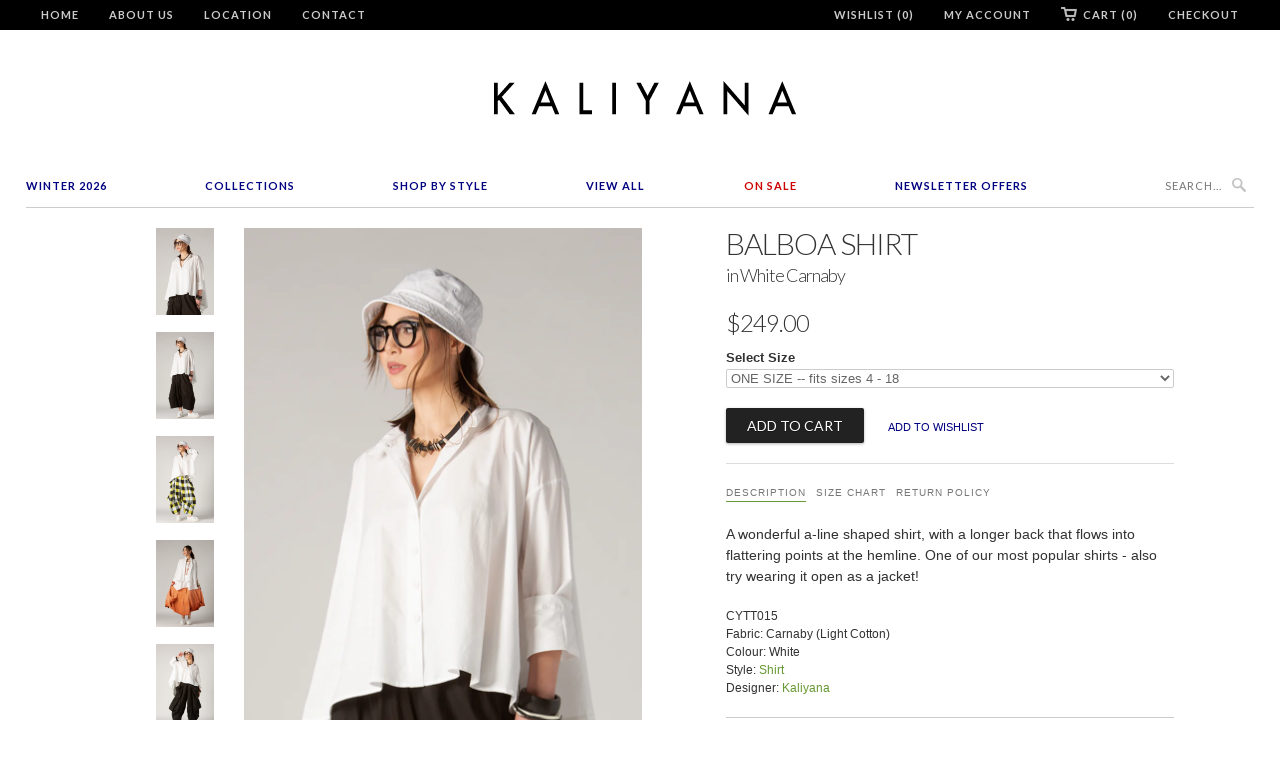

--- FILE ---
content_type: text/javascript; charset=utf-8
request_url: https://kaliyana.com/products/cytt012.js?
body_size: 830
content:
{"id":8712201105,"title":"Selavie Shirt in White Carnaby","handle":"cytt012","description":"\u003cp\u003eThis wide, cropped shirt is dramatically shorter in the front and longer in the back for an avant-garde look. Has a sharp collar, two-button cuff, and a large patch pocket detail. Can be worn open or closed for so many layering opportunities! Accessories not included.\u003c\/p\u003e\n\u003cdiv class=\"more-details\"\u003e\n\u003cp\u003eCYTT012\u003c\/p\u003e\n\u003cp\u003eFabric: \u003cspan\u003eCarnaby (Light Cotton)\u003c\/span\u003e\u003c\/p\u003e\n\u003cp\u003eColour: White\u003c\/p\u003e\n\u003c\/div\u003e\n\u003cdiv class=\"also-available\"\u003e\n\u003ch3\u003eAvailable In\u003c\/h3\u003e\n\u003ca href=\"\/products\/MMTT001\"\u003e\u003cimg width=\"55\" height=\"45\" border=\"0\" src=\"https:\/\/cdn.shopify.com\/s\/files\/1\/0317\/7901\/t\/6\/assets\/swatch-mm.jpg\"\u003e\u003c\/a\u003e \u003ca href=\"\/products\/NVTT003\"\u003e\u003cimg width=\"55\" height=\"45\" border=\"0\" src=\"https:\/\/cdn.shopify.com\/s\/files\/1\/0317\/7901\/t\/4\/assets\/swatch-nv.jpg\"\u003e\u003c\/a\u003e \u003ca href=\"\/products\/LLTT001\"\u003e\u003cimg width=\"55\" height=\"45\" border=\"0\" src=\"https:\/\/cdn.shopify.com\/s\/files\/1\/0317\/7901\/t\/5\/assets\/swatch-ll.jpg\"\u003e\u003c\/a\u003e \u003ca href=\"\/products\/ORTT001\"\u003e\u003cimg width=\"55\" height=\"45\" border=\"0\" src=\"https:\/\/cdn.shopify.com\/s\/files\/1\/0317\/7901\/t\/5\/assets\/swatch-or.png\"\u003e\u003c\/a\u003e \u003ca href=\"\/products\/MRTT001\"\u003e\u003cimg width=\"55\" height=\"45\" border=\"0\" src=\"https:\/\/cdn.shopify.com\/s\/files\/1\/0317\/7901\/t\/5\/assets\/swatch-mr.png\"\u003e\u003c\/a\u003e \u003ca href=\"\/products\/PDTT003\"\u003e\u003cimg width=\"55\" height=\"45\" border=\"0\" src=\"https:\/\/cdn.shopify.com\/s\/files\/1\/0317\/7901\/t\/4\/assets\/swatch-pd.jpg\"\u003e\u003c\/a\u003e \u003ca href=\"\/products\/LITT007\"\u003e\u003cimg width=\"55\" height=\"45\" border=\"0\" src=\"https:\/\/cdn.shopify.com\/s\/files\/1\/0317\/7901\/t\/2\/assets\/swatch-li.jpg\"\u003e\u003c\/a\u003e \u003ca href=\"\/products\/CYTT012\"\u003e\u003cimg width=\"55\" height=\"45\" border=\"0\" src=\"https:\/\/cdn.shopify.com\/s\/files\/1\/0317\/7901\/t\/4\/assets\/swatch-cy.jpg\"\u003e\u003c\/a\u003e \u003ca href=\"\/products\/ISTT001\"\u003e\u003cimg width=\"55\" height=\"45\" border=\"0\" src=\"https:\/\/cdn.shopify.com\/s\/files\/1\/0317\/7901\/t\/4\/assets\/swatch-is.jpg\"\u003e\u003c\/a\u003e \u003ca href=\"https:\/\/kaliyana-shonmodern.myshopify.com\/products\/LDTT002\/\"\u003e\u003cimg src=\"https:\/\/cdn.shopify.com\/s\/files\/1\/0317\/7901\/t\/4\/assets\/swatch-ld.jpg\" width=\"55\" height=\"45\" border=\"0\"\u003e\u003c\/a\u003e\n\u003c\/div\u003e","published_at":"2022-03-08T18:41:51-05:00","created_at":"2017-03-06T14:52:09-05:00","vendor":"Kaliyana","type":"Shirt","tags":["cotton","crop","kaliyana","laguna","lookbook-laguna","lookbook-springsummer","lookbook-topshirt","shirt","spring-nikko","springsummer","summer","top","white"],"price":22900,"price_min":22900,"price_max":22900,"available":true,"price_varies":false,"compare_at_price":null,"compare_at_price_min":0,"compare_at_price_max":0,"compare_at_price_varies":false,"variants":[{"id":30719112529,"title":"ONE SIZE -- fits sizes 4 - 20","option1":"ONE SIZE -- fits sizes 4 - 20","option2":null,"option3":null,"sku":"CYTT012","requires_shipping":true,"taxable":true,"featured_image":null,"available":true,"name":"Selavie Shirt in White Carnaby - ONE SIZE -- fits sizes 4 - 20","public_title":"ONE SIZE -- fits sizes 4 - 20","options":["ONE SIZE -- fits sizes 4 - 20"],"price":22900,"weight":0,"compare_at_price":null,"inventory_quantity":-91,"inventory_management":null,"inventory_policy":"deny","barcode":"","requires_selling_plan":false,"selling_plan_allocations":[]}],"images":["\/\/cdn.shopify.com\/s\/files\/1\/0317\/7901\/products\/CYTT012_04.png?v=1646709169","\/\/cdn.shopify.com\/s\/files\/1\/0317\/7901\/products\/CYTT012_03.png?v=1646709169","\/\/cdn.shopify.com\/s\/files\/1\/0317\/7901\/products\/CYTT012_02.jpg?v=1646709169","\/\/cdn.shopify.com\/s\/files\/1\/0317\/7901\/products\/CYTT012_04.jpg?v=1646709169"],"featured_image":"\/\/cdn.shopify.com\/s\/files\/1\/0317\/7901\/products\/CYTT012_04.png?v=1646709169","options":[{"name":"Size","position":1,"values":["ONE SIZE -- fits sizes 4 - 20"]}],"url":"\/products\/cytt012","media":[{"alt":null,"id":29403471610082,"position":1,"preview_image":{"aspect_ratio":0.667,"height":1680,"width":1120,"src":"https:\/\/cdn.shopify.com\/s\/files\/1\/0317\/7901\/products\/CYTT012_04.png?v=1646709169"},"aspect_ratio":0.667,"height":1680,"media_type":"image","src":"https:\/\/cdn.shopify.com\/s\/files\/1\/0317\/7901\/products\/CYTT012_04.png?v=1646709169","width":1120},{"alt":null,"id":29403471446242,"position":2,"preview_image":{"aspect_ratio":0.667,"height":1680,"width":1120,"src":"https:\/\/cdn.shopify.com\/s\/files\/1\/0317\/7901\/products\/CYTT012_03.png?v=1646709169"},"aspect_ratio":0.667,"height":1680,"media_type":"image","src":"https:\/\/cdn.shopify.com\/s\/files\/1\/0317\/7901\/products\/CYTT012_03.png?v=1646709169","width":1120},{"alt":"Shown w\/ Fab Dress and Fab Skirt","id":198777110585,"position":3,"preview_image":{"aspect_ratio":0.667,"height":600,"width":400,"src":"https:\/\/cdn.shopify.com\/s\/files\/1\/0317\/7901\/products\/CYTT012_02.jpg?v=1646709169"},"aspect_ratio":0.667,"height":600,"media_type":"image","src":"https:\/\/cdn.shopify.com\/s\/files\/1\/0317\/7901\/products\/CYTT012_02.jpg?v=1646709169","width":400},{"alt":"Shown w\/ Kura Top and Manifold Skirt","id":198777176121,"position":4,"preview_image":{"aspect_ratio":0.667,"height":600,"width":400,"src":"https:\/\/cdn.shopify.com\/s\/files\/1\/0317\/7901\/products\/CYTT012_04.jpg?v=1646709169"},"aspect_ratio":0.667,"height":600,"media_type":"image","src":"https:\/\/cdn.shopify.com\/s\/files\/1\/0317\/7901\/products\/CYTT012_04.jpg?v=1646709169","width":400}],"requires_selling_plan":false,"selling_plan_groups":[]}

--- FILE ---
content_type: text/javascript; charset=utf-8
request_url: https://kaliyana.com/products/tvbp001.js?
body_size: 793
content:
{"id":8028991652066,"title":"Seville Pant in Lime Nove Carnaby","handle":"tvbp001","description":"\u003cp\u003eWhat a pair of amazing baggy pants! Voluminous drapey pockets create incredible sculptural shape. Elastic waistband and summer length.\u003c\/p\u003e\n\u003cdiv class=\"more-details\"\u003e\n\u003cp\u003eTVBP001\u003c\/p\u003e\n\u003cp\u003eFabric: Carnaby (Light Cotton)\u003c\/p\u003e\n\u003cp\u003eColour: Lime Nove Print\u003c\/p\u003e\n\u003c\/div\u003e\n\u003cdiv class=\"also-available\"\u003e\n\u003ch3\u003eAvailable In\u003c\/h3\u003e\n\u003ca href=\"\/products\/NOBP001\/\"\u003e\u003cimg width=\"55\" height=\"45\" border=\"0\" src=\"https:\/\/cdn.shopify.com\/s\/files\/1\/0317\/7901\/t\/6\/assets\/swatch-no.png\"\u003e\u003c\/a\u003e \u003ca href=\"\/products\/NVBP001\/\"\u003e\u003cimg width=\"55\" height=\"45\" border=\"0\" src=\"https:\/\/cdn.shopify.com\/s\/files\/1\/0317\/7901\/t\/4\/assets\/swatch-nv.jpg\"\u003e\u003c\/a\u003e \u003ca href=\"\/products\/LIBP002\/\"\u003e\u003cimg width=\"55\" height=\"45\" border=\"0\" src=\"https:\/\/cdn.shopify.com\/s\/files\/1\/0317\/7901\/t\/2\/assets\/swatch-li.jpg\"\u003e\u003c\/a\u003e \u003ca href=\"\/products\/BCBP004\/\"\u003e\u003cimg width=\"55\" height=\"45\" border=\"0\" src=\"https:\/\/cdn.shopify.com\/s\/files\/1\/0317\/7901\/t\/4\/assets\/swatch-bc.jpg\"\u003e\u003c\/a\u003e \u003ca href=\"\/products\/LLBS001\/\"\u003e\u003cimg width=\"55\" height=\"45\" border=\"0\" src=\"https:\/\/cdn.shopify.com\/s\/files\/1\/0317\/7901\/t\/5\/assets\/swatch-ll.jpg\"\u003e\u003c\/a\u003e \u003ca href=\"https:\/\/kaliyana-shonmodern.myshopify.com\/products\/DIBP001\"\u003e\u003cimg src=\"https:\/\/cdn.shopify.com\/s\/files\/1\/0317\/7901\/t\/6\/assets\/swatch-di.png\" width=\"55\" height=\"45\" border=\"0\"\u003e\u003c\/a\u003e \u003ca href=\"\/products\/TVBP001\/\"\u003e\u003cimg src=\"https:\/\/cdn.shopify.com\/s\/files\/1\/0317\/7901\/t\/6\/assets\/swatch-ln.png\" border=\"0\" height=\"45\" width=\"55\"\u003e\u003c\/a\u003e \u003ca href=\"\/products\/FXBP001\/\"\u003e\u003cimg src=\"https:\/\/cdn.shopify.com\/s\/files\/1\/0317\/7901\/t\/6\/assets\/swatch_fx.png\" width=\"55\" height=\"45\" border=\"0\"\u003e\u003c\/a\u003e \u003ca href=\"https:\/\/kaliyana-shonmodern.myshopify.com\/products\/LBBP001\"\u003e\u003cimg src=\"https:\/\/cdn.shopify.com\/s\/files\/1\/0317\/7901\/t\/6\/assets\/swatch_lb.png\" width=\"55\" height=\"45\" border=\"0\"\u003e\u003c\/a\u003e\n\u003c\/div\u003e","published_at":"2023-03-26T19:29:39-04:00","created_at":"2023-02-15T14:16:24-05:00","vendor":"Kaliyana","type":"Pant","tags":["cotton","gingham","green","kaliyana","lime","lookbook-ss-clementine","new","pant","pants-skirts","plaid","print","spring","springsummer","summer"],"price":28900,"price_min":28900,"price_max":28900,"available":false,"price_varies":false,"compare_at_price":null,"compare_at_price_min":0,"compare_at_price_max":0,"compare_at_price_varies":false,"variants":[{"id":43838798823650,"title":"ONE SIZE -- fits sizes 6 - 16","option1":"ONE SIZE -- fits sizes 6 - 16","option2":null,"option3":null,"sku":"TVBP001","requires_shipping":true,"taxable":true,"featured_image":null,"available":false,"name":"Seville Pant in Lime Nove Carnaby - ONE SIZE -- fits sizes 6 - 16","public_title":"ONE SIZE -- fits sizes 6 - 16","options":["ONE SIZE -- fits sizes 6 - 16"],"price":28900,"weight":0,"compare_at_price":null,"inventory_quantity":0,"inventory_management":"shopify","inventory_policy":"deny","barcode":"","requires_selling_plan":false,"selling_plan_allocations":[]}],"images":["\/\/cdn.shopify.com\/s\/files\/1\/0317\/7901\/products\/TVBP001_06.png?v=1679414090","\/\/cdn.shopify.com\/s\/files\/1\/0317\/7901\/products\/TVBP001_02.png?v=1679414090","\/\/cdn.shopify.com\/s\/files\/1\/0317\/7901\/products\/TVBP001_01.png?v=1679414090","\/\/cdn.shopify.com\/s\/files\/1\/0317\/7901\/products\/TVBP001_08.png?v=1679414090","\/\/cdn.shopify.com\/s\/files\/1\/0317\/7901\/products\/TVBP001_05.png?v=1679414090","\/\/cdn.shopify.com\/s\/files\/1\/0317\/7901\/products\/TVBP001_04.png?v=1679414090"],"featured_image":"\/\/cdn.shopify.com\/s\/files\/1\/0317\/7901\/products\/TVBP001_06.png?v=1679414090","options":[{"name":"Size","position":1,"values":["ONE SIZE -- fits sizes 6 - 16"]}],"url":"\/products\/tvbp001","media":[{"alt":null,"id":31700643283170,"position":1,"preview_image":{"aspect_ratio":0.667,"height":1680,"width":1120,"src":"https:\/\/cdn.shopify.com\/s\/files\/1\/0317\/7901\/products\/TVBP001_06.png?v=1679414090"},"aspect_ratio":0.667,"height":1680,"media_type":"image","src":"https:\/\/cdn.shopify.com\/s\/files\/1\/0317\/7901\/products\/TVBP001_06.png?v=1679414090","width":1120},{"alt":"Shown w\/ Balboa Shirt","id":31700643152098,"position":2,"preview_image":{"aspect_ratio":0.667,"height":1680,"width":1120,"src":"https:\/\/cdn.shopify.com\/s\/files\/1\/0317\/7901\/products\/TVBP001_02.png?v=1679414090"},"aspect_ratio":0.667,"height":1680,"media_type":"image","src":"https:\/\/cdn.shopify.com\/s\/files\/1\/0317\/7901\/products\/TVBP001_02.png?v=1679414090","width":1120},{"alt":"Shown w\/ Balboa Shirt","id":31700643119330,"position":3,"preview_image":{"aspect_ratio":0.667,"height":1680,"width":1120,"src":"https:\/\/cdn.shopify.com\/s\/files\/1\/0317\/7901\/products\/TVBP001_01.png?v=1679414090"},"aspect_ratio":0.667,"height":1680,"media_type":"image","src":"https:\/\/cdn.shopify.com\/s\/files\/1\/0317\/7901\/products\/TVBP001_01.png?v=1679414090","width":1120},{"alt":"Shown w\/ Goze Ippon Top","id":31700643348706,"position":4,"preview_image":{"aspect_ratio":0.667,"height":1680,"width":1120,"src":"https:\/\/cdn.shopify.com\/s\/files\/1\/0317\/7901\/products\/TVBP001_08.png?v=1679414090"},"aspect_ratio":0.667,"height":1680,"media_type":"image","src":"https:\/\/cdn.shopify.com\/s\/files\/1\/0317\/7901\/products\/TVBP001_08.png?v=1679414090","width":1120},{"alt":"Shown w\/ SS Action Top","id":31700643250402,"position":5,"preview_image":{"aspect_ratio":0.667,"height":1680,"width":1120,"src":"https:\/\/cdn.shopify.com\/s\/files\/1\/0317\/7901\/products\/TVBP001_05.png?v=1679414090"},"aspect_ratio":0.667,"height":1680,"media_type":"image","src":"https:\/\/cdn.shopify.com\/s\/files\/1\/0317\/7901\/products\/TVBP001_05.png?v=1679414090","width":1120},{"alt":"Shown w\/ SS Action Top","id":31700643217634,"position":6,"preview_image":{"aspect_ratio":0.667,"height":1680,"width":1120,"src":"https:\/\/cdn.shopify.com\/s\/files\/1\/0317\/7901\/products\/TVBP001_04.png?v=1679414090"},"aspect_ratio":0.667,"height":1680,"media_type":"image","src":"https:\/\/cdn.shopify.com\/s\/files\/1\/0317\/7901\/products\/TVBP001_04.png?v=1679414090","width":1120}],"requires_selling_plan":false,"selling_plan_groups":[]}

--- FILE ---
content_type: text/javascript; charset=utf-8
request_url: https://kaliyana.com/products/lbtj002.js?
body_size: 826
content:
{"id":8028989751522,"title":"Isabelle Jacket in Lime Carnaby","handle":"lbtj002","description":"\u003cp\u003e\u003cmeta charset=\"utf-8\"\u003e\u003cmeta charset=\"utf-8\"\u003e\u003cspan data-mce-fragment=\"1\"\u003eAn easy to wear jacket with off-center buttons and stand up collar. Longer back and slight a-line shape create a flattering style. \u003c\/span\u003eAccessories not included.\u003c\/p\u003e\n\u003cdiv class=\"more-details\"\u003e\n\u003cp\u003e\u003cspan style=\"font-weight: 400;\"\u003eLBTJ002\u003c\/span\u003e\u003c\/p\u003e\n\u003cp\u003eFabric: \u003cspan\u003eCarnaby (Light Cotton\u003c\/span\u003e)\u003c\/p\u003e\n\u003cp\u003eColour: Lime\u003c\/p\u003e\n\u003c\/div\u003e\n\u003cdiv class=\"also-available\"\u003e\n\u003ch3\u003eAvailable In\u003c\/h3\u003e\n\u003ca href=\"\/products\/CYTJ005\/\"\u003e\u003cimg src=\"https:\/\/cdn.shopify.com\/s\/files\/1\/0317\/7901\/t\/6\/assets\/swatch-cy.jpg\" width=\"55\" height=\"45\" border=\"0\"\u003e\u003c\/a\u003e \u003ca href=\"\/products\/BCTJ013\/\"\u003e\u003cimg src=\"https:\/\/cdn.shopify.com\/s\/files\/1\/0317\/7901\/t\/4\/assets\/swatch-bc.jpg\" width=\"55\" height=\"45\" border=\"0\"\u003e\u003c\/a\u003e \u003ca href=\"\/products\/LBTJ002\/\"\u003e\u003cimg src=\"https:\/\/cdn.shopify.com\/s\/files\/1\/0317\/7901\/t\/2\/assets\/swatch-li.jpg\" border=\"0\" height=\"45\" width=\"55\"\u003e\u003c\/a\u003e\n\u003c\/div\u003e","published_at":"2023-03-26T19:28:45-04:00","created_at":"2023-02-15T14:12:43-05:00","vendor":"Kaliyana","type":"Jackets \u0026 Coats","tags":["coat","cotton","green","jacket","kaliyana","lime","lookbook-ss-clementine","summer"],"price":24900,"price_min":24900,"price_max":24900,"available":true,"price_varies":false,"compare_at_price":null,"compare_at_price_min":0,"compare_at_price_max":0,"compare_at_price_varies":false,"variants":[{"id":43838793220322,"title":"S\/M --  fits sizes 4 - 10","option1":"S\/M --  fits sizes 4 - 10","option2":null,"option3":null,"sku":"LIBS003","requires_shipping":true,"taxable":true,"featured_image":null,"available":true,"name":"Isabelle Jacket in Lime Carnaby - S\/M --  fits sizes 4 - 10","public_title":"S\/M --  fits sizes 4 - 10","options":["S\/M --  fits sizes 4 - 10"],"price":24900,"weight":0,"compare_at_price":null,"inventory_quantity":2,"inventory_management":"shopify","inventory_policy":"deny","barcode":"","requires_selling_plan":false,"selling_plan_allocations":[]},{"id":43838793253090,"title":"M\/L --  fits sizes  12 - 16","option1":"M\/L --  fits sizes  12 - 16","option2":null,"option3":null,"sku":"LIBS003","requires_shipping":true,"taxable":true,"featured_image":null,"available":true,"name":"Isabelle Jacket in Lime Carnaby - M\/L --  fits sizes  12 - 16","public_title":"M\/L --  fits sizes  12 - 16","options":["M\/L --  fits sizes  12 - 16"],"price":24900,"weight":0,"compare_at_price":null,"inventory_quantity":4,"inventory_management":"shopify","inventory_policy":"deny","barcode":"","requires_selling_plan":false,"selling_plan_allocations":[]},{"id":43942308872418,"title":"LL -- fits sizes 18 - 20","option1":"LL -- fits sizes 18 - 20","option2":null,"option3":null,"sku":"LIBS003","requires_shipping":true,"taxable":true,"featured_image":null,"available":false,"name":"Isabelle Jacket in Lime Carnaby - LL -- fits sizes 18 - 20","public_title":"LL -- fits sizes 18 - 20","options":["LL -- fits sizes 18 - 20"],"price":24900,"weight":0,"compare_at_price":null,"inventory_quantity":0,"inventory_management":"shopify","inventory_policy":"deny","barcode":"","requires_selling_plan":false,"selling_plan_allocations":[]}],"images":["\/\/cdn.shopify.com\/s\/files\/1\/0317\/7901\/products\/LBTJ002_03.png?v=1679416345","\/\/cdn.shopify.com\/s\/files\/1\/0317\/7901\/products\/LBTJ002_02.png?v=1679416345","\/\/cdn.shopify.com\/s\/files\/1\/0317\/7901\/products\/LBTJ002_06.png?v=1679416345","\/\/cdn.shopify.com\/s\/files\/1\/0317\/7901\/products\/LBTJ002_01.png?v=1679416345","\/\/cdn.shopify.com\/s\/files\/1\/0317\/7901\/products\/LBTJ002_08.png?v=1679416341"],"featured_image":"\/\/cdn.shopify.com\/s\/files\/1\/0317\/7901\/products\/LBTJ002_03.png?v=1679416345","options":[{"name":"Size","position":1,"values":["S\/M --  fits sizes 4 - 10","M\/L --  fits sizes  12 - 16","LL -- fits sizes 18 - 20"]}],"url":"\/products\/lbtj002","media":[{"alt":null,"id":31700792213730,"position":1,"preview_image":{"aspect_ratio":0.667,"height":1680,"width":1120,"src":"https:\/\/cdn.shopify.com\/s\/files\/1\/0317\/7901\/products\/LBTJ002_03.png?v=1679416345"},"aspect_ratio":0.667,"height":1680,"media_type":"image","src":"https:\/\/cdn.shopify.com\/s\/files\/1\/0317\/7901\/products\/LBTJ002_03.png?v=1679416345","width":1120},{"alt":"Shown w\/ Goze Interpol Tank and Intello Pant","id":31700792180962,"position":2,"preview_image":{"aspect_ratio":0.667,"height":1680,"width":1120,"src":"https:\/\/cdn.shopify.com\/s\/files\/1\/0317\/7901\/products\/LBTJ002_02.png?v=1679416345"},"aspect_ratio":0.667,"height":1680,"media_type":"image","src":"https:\/\/cdn.shopify.com\/s\/files\/1\/0317\/7901\/products\/LBTJ002_02.png?v=1679416345","width":1120},{"alt":"Shown w\/ Grizas Palloncino Dress","id":31700792082658,"position":3,"preview_image":{"aspect_ratio":0.667,"height":1680,"width":1120,"src":"https:\/\/cdn.shopify.com\/s\/files\/1\/0317\/7901\/products\/LBTJ002_06.png?v=1679416345"},"aspect_ratio":0.667,"height":1680,"media_type":"image","src":"https:\/\/cdn.shopify.com\/s\/files\/1\/0317\/7901\/products\/LBTJ002_06.png?v=1679416345","width":1120},{"alt":"Shown w\/ Goze Interpol Tank and Intello Pant","id":31700792148194,"position":4,"preview_image":{"aspect_ratio":0.667,"height":1680,"width":1120,"src":"https:\/\/cdn.shopify.com\/s\/files\/1\/0317\/7901\/products\/LBTJ002_01.png?v=1679416345"},"aspect_ratio":0.667,"height":1680,"media_type":"image","src":"https:\/\/cdn.shopify.com\/s\/files\/1\/0317\/7901\/products\/LBTJ002_01.png?v=1679416345","width":1120},{"alt":"Shown w\/ No Moon Top and Wide Pants","id":31700792115426,"position":5,"preview_image":{"aspect_ratio":0.667,"height":1680,"width":1120,"src":"https:\/\/cdn.shopify.com\/s\/files\/1\/0317\/7901\/products\/LBTJ002_08.png?v=1679416341"},"aspect_ratio":0.667,"height":1680,"media_type":"image","src":"https:\/\/cdn.shopify.com\/s\/files\/1\/0317\/7901\/products\/LBTJ002_08.png?v=1679416341","width":1120}],"requires_selling_plan":false,"selling_plan_groups":[]}

--- FILE ---
content_type: text/javascript; charset=utf-8
request_url: https://kaliyana.com/products/bcbp006.js?
body_size: 660
content:
{"id":80761946129,"title":"Albany Pant in Black Carnaby","handle":"bcbp006","description":"\u003cp\u003eAn ankle-length pant with a unique, semi-balloon shaped hem -- you'll love this new avant-garde look! Has side patch pockets and more pockets in the seams; elastic waistband.\u003c\/p\u003e\n\u003cdiv class=\"more-details\"\u003e\n\u003cp\u003eBCBP006\u003c\/p\u003e\n\u003cp\u003eFabric: \u003cspan\u003eCarnaby (Light Cotton)\u003c\/span\u003e\u003c\/p\u003e\n\u003cp\u003eColour: Black\u003c\/p\u003e\n\u003c\/div\u003e\n\u003cdiv class=\"also-available\"\u003e\n\u003ch3\u003eAvailable In\u003c\/h3\u003e\n\u003ca href=\"\/products\/CYBP006\"\u003e\u003cimg src=\"https:\/\/cdn.shopify.com\/s\/files\/1\/0317\/7901\/t\/6\/assets\/swatch-cy.jpg\" width=\"55\" height=\"45\" border=\"0\"\u003e\u003c\/a\u003e \u003ca href=\"\/products\/TOBP010\"\u003e\u003cimg src=\"https:\/\/cdn.shopify.com\/s\/files\/1\/0317\/7901\/t\/6\/assets\/swatch-to.jpg\" width=\"55\" height=\"45\" border=\"0\"\u003e\u003c\/a\u003e \u003ca href=\"\/products\/TPBP001\"\u003e\u003cimg src=\"https:\/\/cdn.shopify.com\/s\/files\/1\/0317\/7901\/t\/4\/assets\/swatch-tp.jpg\" width=\"55\" height=\"45\" border=\"0\"\u003e\u003c\/a\u003e \u003ca href=\"\/products\/BCBP006\"\u003e\u003cimg src=\"https:\/\/cdn.shopify.com\/s\/files\/1\/0317\/7901\/t\/4\/assets\/swatch-bc.jpg\" width=\"55\" height=\"45\" border=\"0\"\u003e\u003c\/a\u003e \u003ca href=\"\/products\/SWBP001\/\"\u003e\u003cimg src=\"https:\/\/cdn.shopify.com\/s\/files\/1\/0317\/7901\/t\/6\/assets\/swatch-sw.png\" width=\"55\" height=\"45\" border=\"0\"\u003e\u003c\/a\u003e \u003ca href=\"\/products\/WSBP001\/\"\u003e\u003cimg border=\"0\" height=\"45\" width=\"55\" src=\"https:\/\/cdn.shopify.com\/s\/files\/1\/0317\/7901\/t\/6\/assets\/swatch_wst.png\"\u003e\u003c\/a\u003e\n\u003c\/div\u003e","published_at":"2016-04-14T16:50:00-04:00","created_at":"2018-02-05T16:54:42-05:00","vendor":"Kaliyana","type":"Pant","tags":["black","carmel","cotton","fav","kaliyana","lookbook-bora-bora","lookbook-carmel","lookbook-fav","lookbook-melbourne","lookbook-santa-cruz","lookbook-springsummer","pant","pants-skirts","summer"],"price":26900,"price_min":26900,"price_max":26900,"available":true,"price_varies":false,"compare_at_price":null,"compare_at_price_min":0,"compare_at_price_max":0,"compare_at_price_varies":false,"variants":[{"id":665946816529,"title":"S\/M -- fits sizes 6 - 12","option1":"S\/M -- fits sizes 6 - 12","option2":null,"option3":null,"sku":"BCBP006","requires_shipping":true,"taxable":true,"featured_image":null,"available":true,"name":"Albany Pant in Black Carnaby - S\/M -- fits sizes 6 - 12","public_title":"S\/M -- fits sizes 6 - 12","options":["S\/M -- fits sizes 6 - 12"],"price":26900,"weight":0,"compare_at_price":null,"inventory_quantity":-23,"inventory_management":null,"inventory_policy":"deny","barcode":"","requires_selling_plan":false,"selling_plan_allocations":[]},{"id":665946849297,"title":"M\/L -- fits sizes 12 - 16","option1":"M\/L -- fits sizes 12 - 16","option2":null,"option3":null,"sku":"BCBP006","requires_shipping":true,"taxable":true,"featured_image":null,"available":true,"name":"Albany Pant in Black Carnaby - M\/L -- fits sizes 12 - 16","public_title":"M\/L -- fits sizes 12 - 16","options":["M\/L -- fits sizes 12 - 16"],"price":26900,"weight":0,"compare_at_price":null,"inventory_quantity":-26,"inventory_management":null,"inventory_policy":"deny","barcode":"","requires_selling_plan":false,"selling_plan_allocations":[]},{"id":19140447305785,"title":"LL -- fits sizes 16 - 18","option1":"LL -- fits sizes 16 - 18","option2":null,"option3":null,"sku":"BCBP006","requires_shipping":true,"taxable":true,"featured_image":null,"available":true,"name":"Albany Pant in Black Carnaby - LL -- fits sizes 16 - 18","public_title":"LL -- fits sizes 16 - 18","options":["LL -- fits sizes 16 - 18"],"price":26900,"weight":0,"compare_at_price":null,"inventory_quantity":-28,"inventory_management":null,"inventory_policy":"deny","barcode":"","requires_selling_plan":false,"selling_plan_allocations":[]}],"images":["\/\/cdn.shopify.com\/s\/files\/1\/0317\/7901\/products\/BCBP006_08.png?v=1679415311","\/\/cdn.shopify.com\/s\/files\/1\/0317\/7901\/products\/BCBP006_04_997b90e6-7c84-4c2f-8f06-ecf1c3935f6a.png?v=1679415311","\/\/cdn.shopify.com\/s\/files\/1\/0317\/7901\/products\/BCBP006_06.png?v=1679415311","\/\/cdn.shopify.com\/s\/files\/1\/0317\/7901\/products\/BCBP006_02_d96cf6c4-fe91-4cab-b75b-144ac41e02c9.png?v=1679415311","\/\/cdn.shopify.com\/s\/files\/1\/0317\/7901\/products\/BCBP006_07.png?v=1679415311","\/\/cdn.shopify.com\/s\/files\/1\/0317\/7901\/products\/BCBP006_03_4158c48b-1a6d-4c16-bbee-b721ce0cfb1f.png?v=1679415311"],"featured_image":"\/\/cdn.shopify.com\/s\/files\/1\/0317\/7901\/products\/BCBP006_08.png?v=1679415311","options":[{"name":"Size","position":1,"values":["S\/M -- fits sizes 6 - 12","M\/L -- fits sizes 12 - 16","LL -- fits sizes 16 - 18"]}],"url":"\/products\/bcbp006","media":[{"alt":null,"id":31700652490978,"position":1,"preview_image":{"aspect_ratio":0.667,"height":1680,"width":1120,"src":"https:\/\/cdn.shopify.com\/s\/files\/1\/0317\/7901\/products\/BCBP006_08.png?v=1679415311"},"aspect_ratio":0.667,"height":1680,"media_type":"image","src":"https:\/\/cdn.shopify.com\/s\/files\/1\/0317\/7901\/products\/BCBP006_08.png?v=1679415311","width":1120},{"alt":"Shown w\/ Balboa Shirt","id":31700652359906,"position":2,"preview_image":{"aspect_ratio":0.667,"height":1680,"width":1120,"src":"https:\/\/cdn.shopify.com\/s\/files\/1\/0317\/7901\/products\/BCBP006_04_997b90e6-7c84-4c2f-8f06-ecf1c3935f6a.png?v=1679415311"},"aspect_ratio":0.667,"height":1680,"media_type":"image","src":"https:\/\/cdn.shopify.com\/s\/files\/1\/0317\/7901\/products\/BCBP006_04_997b90e6-7c84-4c2f-8f06-ecf1c3935f6a.png?v=1679415311","width":1120},{"alt":"Shown w\/ Action Top","id":31700652425442,"position":3,"preview_image":{"aspect_ratio":0.667,"height":1680,"width":1120,"src":"https:\/\/cdn.shopify.com\/s\/files\/1\/0317\/7901\/products\/BCBP006_06.png?v=1679415311"},"aspect_ratio":0.667,"height":1680,"media_type":"image","src":"https:\/\/cdn.shopify.com\/s\/files\/1\/0317\/7901\/products\/BCBP006_06.png?v=1679415311","width":1120},{"alt":"Shown w\/ Lotta Top","id":31700652294370,"position":4,"preview_image":{"aspect_ratio":0.667,"height":1680,"width":1120,"src":"https:\/\/cdn.shopify.com\/s\/files\/1\/0317\/7901\/products\/BCBP006_02_d96cf6c4-fe91-4cab-b75b-144ac41e02c9.png?v=1679415311"},"aspect_ratio":0.667,"height":1680,"media_type":"image","src":"https:\/\/cdn.shopify.com\/s\/files\/1\/0317\/7901\/products\/BCBP006_02_d96cf6c4-fe91-4cab-b75b-144ac41e02c9.png?v=1679415311","width":1120},{"alt":"Shown w\/ Action Top","id":31700652458210,"position":5,"preview_image":{"aspect_ratio":0.667,"height":1680,"width":1120,"src":"https:\/\/cdn.shopify.com\/s\/files\/1\/0317\/7901\/products\/BCBP006_07.png?v=1679415311"},"aspect_ratio":0.667,"height":1680,"media_type":"image","src":"https:\/\/cdn.shopify.com\/s\/files\/1\/0317\/7901\/products\/BCBP006_07.png?v=1679415311","width":1120},{"alt":"Shown w\/ Balboa Shirt","id":31700652327138,"position":6,"preview_image":{"aspect_ratio":0.667,"height":1680,"width":1120,"src":"https:\/\/cdn.shopify.com\/s\/files\/1\/0317\/7901\/products\/BCBP006_03_4158c48b-1a6d-4c16-bbee-b721ce0cfb1f.png?v=1679415311"},"aspect_ratio":0.667,"height":1680,"media_type":"image","src":"https:\/\/cdn.shopify.com\/s\/files\/1\/0317\/7901\/products\/BCBP006_03_4158c48b-1a6d-4c16-bbee-b721ce0cfb1f.png?v=1679415311","width":1120}],"requires_selling_plan":false,"selling_plan_groups":[]}

--- FILE ---
content_type: text/javascript; charset=utf-8
request_url: https://kaliyana.com/products/gessbw.js?
body_size: 728
content:
{"id":8035244114146,"title":"GOZE Ippon Top in Black \u0026 White","handle":"gessbw","description":"\u003cp\u003eFunky and flattering short-sleeved top with a unique graphic print on the front. Looks great with the matching \u003ca href=\"https:\/\/kaliyana.com\/products\/geipbw\"\u003e\u003cspan data-mce-fragment=\"1\" style=\"font-weight: 400;\" data-mce-style=\"font-weight: 400;\"\u003eI\u003c\/span\u003e\u003c\/a\u003e\u003cspan data-mce-fragment=\"1\" style=\"font-weight: 400;\" data-mce-style=\"font-weight: 400;\"\u003e\u003ca href=\"https:\/\/kaliyana.com\/products\/geipbw\"\u003entello Pants\u003c\/a\u003e or any other colour on the bottom\u003c\/span\u003e. Back is solid black. Accessories not included.\u003c\/p\u003e\n\u003cdiv class=\"more-details\"\u003e\n\u003cp\u003eGESSBW\u003c\/p\u003e\n\u003cp\u003eFabric: 55% Viscose, 45% Polyamide; 95% Polyester, 5% Elastane\u003c\/p\u003e\n\u003cp\u003eColour: Black \u0026amp; White\u003c\/p\u003e\n\u003c\/div\u003e","published_at":"2023-02-27T19:44:57-05:00","created_at":"2023-02-23T10:20:30-05:00","vendor":"Goze","type":"Top - Sleeves","tags":["black","black and white","Goze","lookbook-ss-clementine","print","printed","spring","summer","top","top-sleeve","white"],"price":26500,"price_min":26500,"price_max":26500,"available":true,"price_varies":false,"compare_at_price":null,"compare_at_price_min":0,"compare_at_price_max":0,"compare_at_price_varies":false,"variants":[{"id":43856352379106,"title":"S\/M -- fits sizes 6 - 12","option1":"S\/M -- fits sizes 6 - 12","option2":null,"option3":null,"sku":"GESSBW","requires_shipping":true,"taxable":true,"featured_image":null,"available":true,"name":"GOZE Ippon Top in Black \u0026 White - S\/M -- fits sizes 6 - 12","public_title":"S\/M -- fits sizes 6 - 12","options":["S\/M -- fits sizes 6 - 12"],"price":26500,"weight":0,"compare_at_price":null,"inventory_quantity":4,"inventory_management":"shopify","inventory_policy":"deny","barcode":null,"requires_selling_plan":false,"selling_plan_allocations":[]},{"id":43856352313570,"title":"M\/L -- fits sizes 14 - 20","option1":"M\/L -- fits sizes 14 - 20","option2":null,"option3":null,"sku":"GESSBW","requires_shipping":true,"taxable":true,"featured_image":null,"available":false,"name":"GOZE Ippon Top in Black \u0026 White - M\/L -- fits sizes 14 - 20","public_title":"M\/L -- fits sizes 14 - 20","options":["M\/L -- fits sizes 14 - 20"],"price":26500,"weight":0,"compare_at_price":null,"inventory_quantity":0,"inventory_management":"shopify","inventory_policy":"deny","barcode":null,"requires_selling_plan":false,"selling_plan_allocations":[]}],"images":["\/\/cdn.shopify.com\/s\/files\/1\/0317\/7901\/products\/GESSBW_08.png?v=1677381025","\/\/cdn.shopify.com\/s\/files\/1\/0317\/7901\/products\/GESSBW_07.png?v=1677381025","\/\/cdn.shopify.com\/s\/files\/1\/0317\/7901\/products\/GESSBW_03.png?v=1677381025","\/\/cdn.shopify.com\/s\/files\/1\/0317\/7901\/products\/GESSBW_06.png?v=1677381025","\/\/cdn.shopify.com\/s\/files\/1\/0317\/7901\/products\/GESSBW_02.png?v=1677381025","\/\/cdn.shopify.com\/s\/files\/1\/0317\/7901\/products\/GESSBW_04.png?v=1677381025"],"featured_image":"\/\/cdn.shopify.com\/s\/files\/1\/0317\/7901\/products\/GESSBW_08.png?v=1677381025","options":[{"name":"Size","position":1,"values":["S\/M -- fits sizes 6 - 12","M\/L -- fits sizes 14 - 20"]}],"url":"\/products\/gessbw","media":[{"alt":null,"id":31620669178082,"position":1,"preview_image":{"aspect_ratio":0.667,"height":1680,"width":1120,"src":"https:\/\/cdn.shopify.com\/s\/files\/1\/0317\/7901\/products\/GESSBW_08.png?v=1677381025"},"aspect_ratio":0.667,"height":1680,"media_type":"image","src":"https:\/\/cdn.shopify.com\/s\/files\/1\/0317\/7901\/products\/GESSBW_08.png?v=1677381025","width":1120},{"alt":"Shown w\/ Goze Intello Pant","id":31620669145314,"position":2,"preview_image":{"aspect_ratio":0.667,"height":1680,"width":1120,"src":"https:\/\/cdn.shopify.com\/s\/files\/1\/0317\/7901\/products\/GESSBW_07.png?v=1677381025"},"aspect_ratio":0.667,"height":1680,"media_type":"image","src":"https:\/\/cdn.shopify.com\/s\/files\/1\/0317\/7901\/products\/GESSBW_07.png?v=1677381025","width":1120},{"alt":"Shown w\/ Seville Pant","id":31620669014242,"position":3,"preview_image":{"aspect_ratio":0.667,"height":1680,"width":1120,"src":"https:\/\/cdn.shopify.com\/s\/files\/1\/0317\/7901\/products\/GESSBW_03.png?v=1677381025"},"aspect_ratio":0.667,"height":1680,"media_type":"image","src":"https:\/\/cdn.shopify.com\/s\/files\/1\/0317\/7901\/products\/GESSBW_03.png?v=1677381025","width":1120},{"alt":"Shown w\/ Goze Intello Pant","id":31620669112546,"position":4,"preview_image":{"aspect_ratio":0.667,"height":1680,"width":1120,"src":"https:\/\/cdn.shopify.com\/s\/files\/1\/0317\/7901\/products\/GESSBW_06.png?v=1677381025"},"aspect_ratio":0.667,"height":1680,"media_type":"image","src":"https:\/\/cdn.shopify.com\/s\/files\/1\/0317\/7901\/products\/GESSBW_06.png?v=1677381025","width":1120},{"alt":"Shown w\/ Seville Pant","id":31620668981474,"position":5,"preview_image":{"aspect_ratio":0.667,"height":1680,"width":1120,"src":"https:\/\/cdn.shopify.com\/s\/files\/1\/0317\/7901\/products\/GESSBW_02.png?v=1677381025"},"aspect_ratio":0.667,"height":1680,"media_type":"image","src":"https:\/\/cdn.shopify.com\/s\/files\/1\/0317\/7901\/products\/GESSBW_02.png?v=1677381025","width":1120},{"alt":"Shown w\/ Goze Intello Pant","id":31620669047010,"position":6,"preview_image":{"aspect_ratio":0.667,"height":1680,"width":1120,"src":"https:\/\/cdn.shopify.com\/s\/files\/1\/0317\/7901\/products\/GESSBW_04.png?v=1677381025"},"aspect_ratio":0.667,"height":1680,"media_type":"image","src":"https:\/\/cdn.shopify.com\/s\/files\/1\/0317\/7901\/products\/GESSBW_04.png?v=1677381025","width":1120}],"requires_selling_plan":false,"selling_plan_groups":[]}